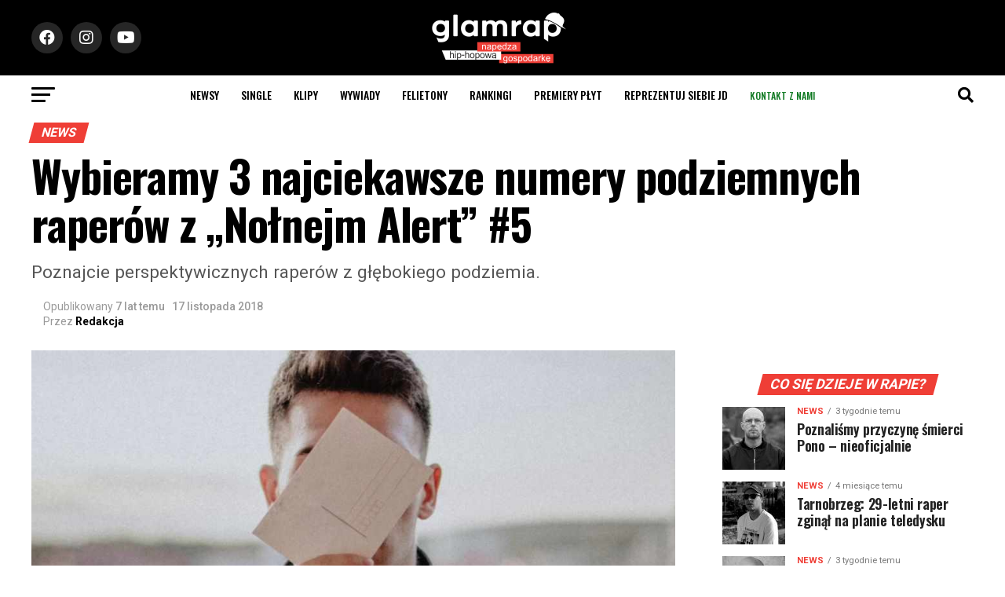

--- FILE ---
content_type: text/html; charset=utf-8
request_url: https://www.google.com/recaptcha/api2/aframe
body_size: -83
content:
<!DOCTYPE HTML><html><head><meta http-equiv="content-type" content="text/html; charset=UTF-8"></head><body><script nonce="HhsLUXQ1JN_WHkX4zJ5AMw">/** Anti-fraud and anti-abuse applications only. See google.com/recaptcha */ try{var clients={'sodar':'https://pagead2.googlesyndication.com/pagead/sodar?'};window.addEventListener("message",function(a){try{if(a.source===window.parent){var b=JSON.parse(a.data);var c=clients[b['id']];if(c){var d=document.createElement('img');d.src=c+b['params']+'&rc='+(localStorage.getItem("rc::a")?sessionStorage.getItem("rc::b"):"");window.document.body.appendChild(d);sessionStorage.setItem("rc::e",parseInt(sessionStorage.getItem("rc::e")||0)+1);localStorage.setItem("rc::h",'1764107571900');}}}catch(b){}});window.parent.postMessage("_grecaptcha_ready", "*");}catch(b){}</script></body></html>

--- FILE ---
content_type: application/javascript; charset=utf-8
request_url: https://www.biletomat.pl/static/tickets/js/api.js
body_size: 1210
content:
var biletomat_api = {};
(function($) {
    // for IE8
    (function(fn){
        if (!fn.indexOf) fn.indexOf=function(o,s){for(var i=(s||0),j=this.length;i<j;i++){if(this[i]===o){return i;}}return -1;}
//             if (!fn.map) fn.map=function(f){var r=[];for(var i=0;i<this.length;i++)r.push(f(this[i]));return r}
//             if (!fn.filter) fn.filter=function(f){var r=[];for(var i=0;i<this.length;i++)if(f(this[i]))r.push(this[i]);return r}
    })(Array.prototype);

    (function(doc, el){
        var f = function(fn) {
            if (!fn.getElementsByClassName) fn.getElementsByClassName=function(c){return this.querySelectorAll("."+c);}
            if (!fn.event) fn.event=function(e,c){if(this.addEventListener)this.addEventListener(e,c,false);else this.attachEvent("on"+e,c);}
        }
        f(doc); f(el);
    })(document, Element.prototype);

    $.unique = function(t){var u={},a=[];for(var i=0, l=t.length; i<l; ++i){if(u.hasOwnProperty(t[i])){continue;}a.push(t[i]);u[t[i]]=1;}return a;}
    $.chunksByValuesLength = function(a,max){var cs=[];var k=0; var c=[];for (var i=0; i<a.length; i++){var e=a[i];k += e.length;if (k > max && c.length>0){k=0;cs.push(c);c=[];}c.push(e);if (a.length-1==i && e.length<=max)cs.push(c);}return cs}
    $.getUrlVars=getUrlVars=function(url){var vars={};var parts=url.replace(/[?&]+([^=&]+)=([^&]*)/gi,function(m,k,v){if(!(k in vars)){vars[k]=[];}vars[k].push(v);});for(var k in vars){if(vars.hasOwnProperty(k) && vars[k].length<2){vars[k]=vars[k][0];}}return vars;}
    $.ready=function(f){(/complete|loaded|interactive/.test(document.readyState))?f():setTimeout($.ready,9,f);};
    $.extend=function(){var a=arguments;for(var i=1; i<a.length; i++){for(var k in a[i]){if(a[i].hasOwnProperty(k))a[0][k]=a[i][k];}}return a[0];};
    $.jsonp={
        currentScript: null,
        get: function(url, data, callback) {
            var src = url + (url.indexOf("?")+1 ? "&" : "?");
            var head = document.getElementsByTagName("head")[0];
            var ns = document.createElement("script");
            var params = [];
            var ms = 't'+ new Date().getTime()+Math.floor((Math.random()*1000)+1);

            this.success[ms] = callback;

            data["callback"] = ("biletomat_api.jsonp.success." + ms);

            for(var i in data){
                params.push(i + "=" + encodeURIComponent(data[i]));
            }
            src += params.join("&")

            ns.type = "text/javascript";
            ns.src = src;

            if(this.currentScript) head.removeChild(currentScript);
                head.appendChild(ns);
        },
        success: [],
        abort: function() {
            var head = document.getElementsByTagName("head")[0];
            if(this.currentScript) head.removeChild(currentScript);
        }
    };
    $.parseQueryString=function(q){
        if (q[0]=='?') q=q.substring(1);
        else {
            var p=q.split('?');
            if (p.length==2) q=p[1];
        }
        var ps = q.split('&');
        var r = {};
        for (var i = 0; i < ps.length; i++) {
            var p = ps[i];
            var pos = p.indexOf('=');
            if (pos >= 0) {
                var k = decodeURIComponent(p.substring(0, pos));
                var v = decodeURIComponent(p.substring(pos + 1));
                r[k] = v;
            } else {
                var k = decodeURIComponent(p);
                r[k] = true;
            }
        }
        return r;
    }


})(biletomat_api);
(function($) {
    $.getStylesheetOnce = function(urlarr) {
        if( typeof urlarr === 'string' ) {
            urlarr = [ urlarr ];
        }
        var d = document;

        for (var i=0; i<urlarr.length; i++) {
            var url = urlarr[i];
            if (inited.indexOf(url) === -1) {
                inited.push(url);
                if (d.createStyleSheet) {
                    d.createStyleSheet(url);
                }
                else {
                    h = d.getElementsByTagName('head')[0]
                    css = d.createElement('link'); css.rel="stylesheet"; css.type="text/css";
                    css.href = url;
                    h.appendChild(css);
                }
            }
        }
    }
    var inited = [];
}(biletomat_api));
